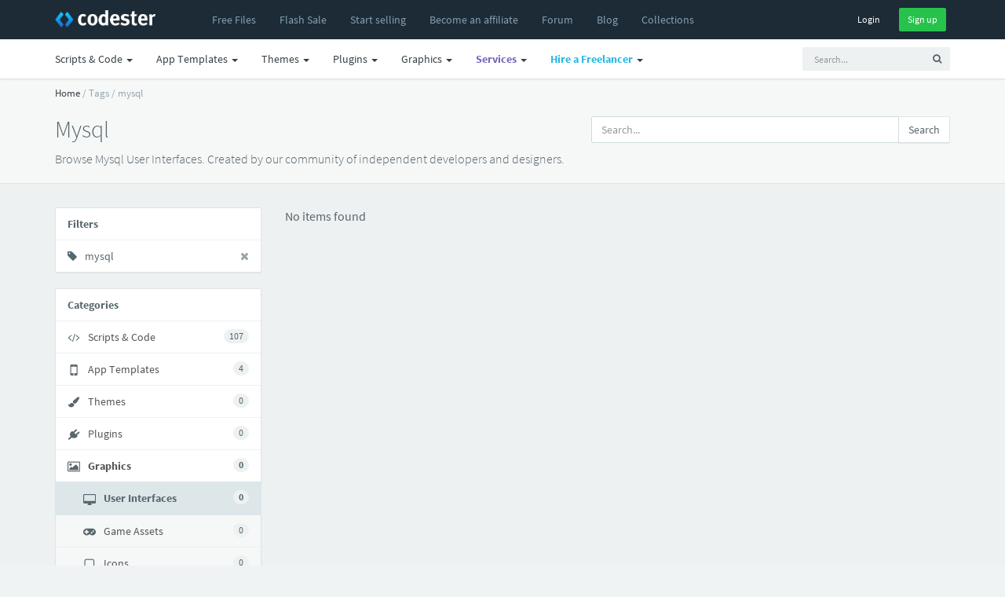

--- FILE ---
content_type: text/html; charset=UTF-8
request_url: https://www.codester.com/tags/mysql?category=58
body_size: 10163
content:
<!DOCTYPE html>
<html lang="en">
<head prefix="og: http://ogp.me/ns#">  
  <meta charset="utf-8" />
  <title>Mysql User Interfaces | Codester</title>
  <meta name="description" content="Get Mysql User Interfaces on Codester. Created by our community of independent developers and designers." />
  <meta name="keywords" content="php scripts, php, javascript, app templates, app source code, themes, templates, plugins, graphics, wordpress, prestashop, magento, logo templates, android app templates, iOS app templates, unity source code, woocommerce, marketplace, buy, sell" />
    <meta name="robots" content="noindex, follow" />
    <meta name="viewport" content="width=device-width, initial-scale=1, maximum-scale=1" /> 
  <meta property="og:title" content="Mysql User Interfaces" />
      <meta property="fb:app_id" content="603190889801449" />
  <meta property="og:description" content="Get Mysql User Interfaces on Codester. Created by our community of independent developers and designers." />        <meta property="og:image" content="https://www.codester.com/static/img/logo-banner.jpg" />

  <meta name="twitter:card" content="summary" />
  <meta name="twitter:site" content="@codesterhq" />
  <meta name="twitter:title" content="Mysql User Interfaces" />
  <meta name="twitter:description" content="Get Mysql User Interfaces on Codester. Created by our community of independent developers and designers." />
  <meta name="twitter:image" content="https://www.codester.com/static/img/logo-banner.jpg" />	
	
	
  <link rel="canonical" href="https://www.codester.com/tags/mysql" />  
    
    
  <link rel="Shortcut icon" href="https://www.codester.com/static/favicon.ico" />
  <link rel="apple-touch-icon" sizes="57x57" href="https://www.codester.com/static/img/favicons/apple-icon-57x57.png">
  <link rel="apple-touch-icon" sizes="60x60" href="https://www.codester.com/static/img/favicons/apple-icon-60x60.png">
  <link rel="apple-touch-icon" sizes="72x72" href="https://www.codester.com/static/img/favicons/apple-icon-72x72.png">
  <link rel="apple-touch-icon" sizes="76x76" href="https://www.codester.com/static/img/favicons/apple-icon-76x76.png">
  <link rel="apple-touch-icon" sizes="114x114" href="https://www.codester.com/static/img/favicons/apple-icon-114x114.png">
  <link rel="apple-touch-icon" sizes="120x120" href="https://www.codester.com/static/img/favicons/apple-icon-120x120.png">
  <link rel="apple-touch-icon" sizes="144x144" href="https://www.codester.com/static/img/favicons/apple-icon-144x144.png">
  <link rel="apple-touch-icon" sizes="152x152" href="https://www.codester.com/static/img/favicons/apple-icon-152x152.png">
  <link rel="apple-touch-icon" sizes="180x180" href="https://www.codester.com/static/img/favicons/apple-icon-180x180.png">
  <link rel="icon" type="image/png" sizes="192x192"  href="https://www.codester.com/static/img/favicons/android-icon-192x192.png">
  <link rel="stylesheet" href="https://www.codester.com/static/css/bootstrap.css" type="text/css" />
  <link rel="stylesheet" href="https://www.codester.com/static/css/animate.css" type="text/css" />
  <link rel="stylesheet" href="https://www.codester.com/static/css/font-awesome.min.css" type="text/css" />
  <link rel="stylesheet" href="https://www.codester.com/static/css/simple-line-icons.css" type="text/css" />
  <link rel="stylesheet" href="https://www.codester.com/static/css/font.css" type="text/css" />
  <link rel="stylesheet" href="https://www.codester.com/static/js/lightbox/themes/classic/jquery.lightbox.css"  type="text/css"/>
  <link rel="stylesheet" href="https://www.codester.com/static/js/redactor/redactor.css"  type="text/css" />
	    <link rel="stylesheet" href="https://www.codester.com/static/css/app.css" type="text/css" />
  <link rel="stylesheet" href="https://www.codester.com/static/css/style118.css" type="text/css" />
    
  
   
 
 <script id="Cookiebot" src="https://consent.cookiebot.com/uc.js" data-cbid="e06c0a26-913f-429f-b79b-6967f2501257" data-blockingmode="auto" type="97ef22f7c2a192790a1407c5-text/javascript"></script>
 


 
 
 <script type="application/ld+json">
	{
	  "@context": "http://schema.org",
	  "@type": "WebSite",
	  "name": "Codester",
	  "url": "https://www.codester.com"
	 }
 </script>
 
 
 
 
 
<script data-react-helmet="true" type="application/ld+json">{
        "@context": "http://schema.org",
        "@type": "BreadcrumbList",
        "itemListElement": [
          {
              "@type": "ListItem",
              "position": 1,
              "name": "Home",
              "item": "https://www.codester.com"            
          }
          
                      	
            	         	
	            	,{
		              "@type": "ListItem",
		              "position": 2,
		              "name": "Tags",
		              "item": "https://www.codester.com/tags/"
		            }
            	            	
                      	
            	         	
	            	,{
		              "@type": "ListItem",
		              "position": 3,
		              "name": "mysql",
		              "item": "https://www.codester.com/tags/mysql"
		            }
            	            	
                        
        ]
      }
</script> 
 
 
 
 
 
  



 


 
</head>
<body>
  <div id="wrap">	
  <!-- header -->
  <header id="header" class="navbar navbar-fixed-top box-shadow"  data-spy="affix" data-offset-top="1">

	  
	  <div class="bg-black ">
    <div class="container">
      <div class="navbar-header ">
        <button class="btn btn-link visible-xs pull-right m-r" type="button" data-toggle="collapse" data-target=".navbar-collapse">
          <i class="fa fa-bars"></i>
        </button>
        <a href="/" class="navbar-brand m-r-n m-l-n-md"><img  title="Codester" alt="Buy & Sell PHP Scripts, App Templates, Plugins, Themes, Templates and more" src="https://www.codester.com/static/img/logo-dark.png"></a>
      </div>
      <div class="collapse navbar-collapse">
	      
	      
	      
	      
      <ul class=" nav navbar-nav m-l-n visible-sm visible-md visible-lg visible-xl">
		      <li >
	            <a href="/free/"  >
	              <i class="fa fa-fw fa-plus visible-xs-inline-block"></i>
	              <span>Free Files</span>
	            </a>
	          </li>  
	    	     <li>
	          <a href="/sale/">
		                      <span class="">Flash Sale</span>
		                </a>
	          </li>  
			  <li >
	            <a href="/info/seller"  >
	              <i class="fa fa-fw fa-plus visible-xs-inline-block"></i>
	              <span>Start selling</span>
	            </a>
	          </li>
		      <li class="visible-md visible-lg visible-xl">
	            <a href="/info/affiliate"  >
	              <i class="fa fa-fw fa-plus visible-xs-inline-block"></i>
	              <span>Become an affiliate</span>
	            </a>
	          </li>     
		      <li >
	            <a href="/forum/"  >
	              <i class="fa fa-fw fa-plus visible-xs-inline-block"></i>
	              <span>Forum</span>
	            </a>
	          </li>           
		      <li >
	            <a href="/blog/"  >
	              <i class="fa fa-fw fa-plus visible-xs-inline-block"></i>
	              <span>Blog</span>
	            </a>
	          </li>   
		      <li class="visible-lg visible-xl">
	            <a href="/collections/"  >
	              <i class="fa fa-fw fa-plus visible-xs-inline-block"></i>
	              <span>Collections</span>
	            </a>
	          </li> 
 
	          
	          
        </ul>
        
          
        <ul class="nav navbar-nav m-l-n visible-xs">		    
						        
	          <li class="dropdown">
	            <a href="/categories/43/scripts-code" data-toggle="dropdown" class="dropdown-toggle">
	              
	              <span>Scripts & Code</span> <span class="caret"></span>
	            </a>
	            <ul class="dropdown-menu" role="menu">
		        		              		            	<li >
		                <a href="/categories/43/scripts-code">
		                
		                  <span class="font-bold">Browse All</span>
		                </a>
		              </li>    
		            
		            
		            		              <li class="b-b">
		                <a href="/popular/43/scripts-code">
		                
		                  <span class="font-bold">Most Popular</span>
		                </a>
		              </li>

		            
		            
		            		              <li>
		                <a href="/categories/413/angularjs-projects-with-source-code">
			                		                 
		                  <span>AngularJS</span>
		                </a>
		              </li>
	             	 		              <li>
		                <a href="/categories/6/c-c-source-code-snippets">
			                		                 
		                  <span>C & C++</span>
		                </a>
		              </li>
	             	 		              <li>
		                <a href="/categories/35/c-source-code-snippets">
			                		                 
		                  <span>C#</span>
		                </a>
		              </li>
	             	 		              <li>
		                <a href="/categories/226/css-templates-and-code">
			                		                 
		                  <span>CSS</span>
		                </a>
		              </li>
	             	 		              <li>
		                <a href="/categories/411/django-projects-with-source-code">
			                		                 
		                  <span>Django</span>
		                </a>
		              </li>
	             	 		              <li>
		                <a href="/categories/415/golang-projects-with-source-code">
			                		                 
		                  <span>Golang</span>
		                </a>
		              </li>
	             	 		              <li>
		                <a href="/categories/50/java-source-code">
			                		                 
		                  <span>Java</span>
		                </a>
		              </li>
	             	 		              <li>
		                <a href="/categories/7/javascript-jquery-plugins">
			                		                 
		                  <span>JavaScript</span>
		                </a>
		              </li>
	             	 		              <li>
		                <a href="/categories/412/nodejs-projects-with-source-code">
			                		                 
		                  <span>NodeJS</span>
		                </a>
		              </li>
	             	 		              <li>
		                <a href="/categories/10/php-scripts-php-code">
			                		                 
		                  <span>PHP Scripts</span>
		                </a>
		              </li>
	             	 		              <li>
		                <a href="/categories/5/python-scripts-code">
			                		                 
		                  <span>Python</span>
		                </a>
		              </li>
	             	 		              <li>
		                <a href="/categories/410/reactjs-code-templates">
			                		                 
		                  <span>ReactJS</span>
		                </a>
		              </li>
	             	 		              <li>
		                <a href="/categories/4/ruby">
			                		                 
		                  <span>Ruby</span>
		                </a>
		              </li>
	             	 		              <li>
		                <a href="/categories/37/vb-net-source-code-snippets">
			                		                 
		                  <span>VB.NET</span>
		                </a>
		              </li>
	             	 	            </ul>
	          </li>
				        
	          <li class="dropdown">
	            <a href="/categories/44/app-templates-source-codes" data-toggle="dropdown" class="dropdown-toggle">
	              
	              <span>App Templates</span> <span class="caret"></span>
	            </a>
	            <ul class="dropdown-menu" role="menu">
		        		              		            	<li >
		                <a href="/categories/44/app-templates-source-codes">
		                
		                  <span class="font-bold">Browse All</span>
		                </a>
		              </li>    
		            
		            
		            		              <li class="b-b">
		                <a href="/popular/44/app-templates-source-codes">
		                
		                  <span class="font-bold">Most Popular</span>
		                </a>
		              </li>

		            
		            
		            		              <li>
		                <a href="/categories/29/android-app-templates-source-codes">
			                		                 
		                  <span>Android</span>
		                </a>
		              </li>
	             	 		              <li>
		                <a href="/categories/211/buildbox-games-templates">
			                		                 
		                  <span>Buildbox</span>
		                </a>
		              </li>
	             	 		              <li>
		                <a href="/categories/213/construct-3-games-templates">
			                		                 
		                  <span>Construct 3</span>
		                </a>
		              </li>
	             	 		              <li>
		                <a href="/categories/215/cordova-app-templates-source-codes">
			                		                 
		                  <span>Cordova</span>
		                </a>
		              </li>
	             	 		              <li>
		                <a href="/categories/54/corona-app-templates-source-code">
			                		                 
		                  <span>Corona</span>
		                </a>
		              </li>
	             	 		              <li>
		                <a href="/categories/317/flutter-templates">
			                		                 
		                  <span>Flutter</span>
		                </a>
		              </li>
	             	 		              <li>
		                <a href="/categories/212/ionic-templates">
			                		                 
		                  <span>Ionic</span>
		                </a>
		              </li>
	             	 		              <li>
		                <a href="/categories/28/ios-app-templates-source-codes">
			                		                 
		                  <span>iOS</span>
		                </a>
		              </li>
	             	 		              <li>
		                <a href="/categories/310/react-templates">
			                		                 
		                  <span>React</span>
		                </a>
		              </li>
	             	 		              <li>
		                <a href="/categories/49/titanium-app-templates-source-codes">
			                		                 
		                  <span>Titanium</span>
		                </a>
		              </li>
	             	 		              <li>
		                <a href="/categories/51/unity-assets-templates">
			                		                 
		                  <span>Unity</span>
		                </a>
		              </li>
	             	 		              <li>
		                <a href="/categories/228/xamarin-app-templates-source-codes">
			                		                 
		                  <span>Xamarin</span>
		                </a>
		              </li>
	             	 	            </ul>
	          </li>
				        
	          <li class="dropdown">
	            <a href="/categories/46/website-templates-themes" data-toggle="dropdown" class="dropdown-toggle">
	              
	              <span>Themes</span> <span class="caret"></span>
	            </a>
	            <ul class="dropdown-menu" role="menu">
		        		              		            	<li >
		                <a href="/categories/46/website-templates-themes">
		                
		                  <span class="font-bold">Browse All</span>
		                </a>
		              </li>    
		            
		            
		            		              <li class="b-b">
		                <a href="/popular/46/website-templates-themes">
		                
		                  <span class="font-bold">Most Popular</span>
		                </a>
		              </li>

		            
		            
		            		              <li>
		                <a href="/categories/56/drupal-themes">
			                		                 
		                  <span>Drupal</span>
		                </a>
		              </li>
	             	 		              <li>
		                <a href="/categories/53/ghost-themes">
			                		                 
		                  <span>Ghost</span>
		                </a>
		              </li>
	             	 		              <li>
		                <a href="/categories/8/html-website-templates">
			                		                 
		                  <span>HTML</span>
		                </a>
		              </li>
	             	 		              <li>
		                <a href="/categories/55/joomla-templates">
			                		                 
		                  <span>Joomla</span>
		                </a>
		              </li>
	             	 		              <li>
		                <a href="/categories/39/magento-themes">
			                		                 
		                  <span>Magento</span>
		                </a>
		              </li>
	             	 		              <li>
		                <a href="/categories/227/mybb-themes">
			                		                 
		                  <span>MyBB</span>
		                </a>
		              </li>
	             	 		              <li>
		                <a href="/categories/64/nopcommerce-themes">
			                		                 
		                  <span>nopCommerce</span>
		                </a>
		              </li>
	             	 		              <li>
		                <a href="/categories/52/opencart-themes">
			                		                 
		                  <span>OpenCart</span>
		                </a>
		              </li>
	             	 		              <li>
		                <a href="/categories/316/osclass-themes">
			                		                 
		                  <span>Osclass</span>
		                </a>
		              </li>
	             	 		              <li>
		                <a href="/categories/63/prestashop-themes">
			                		                 
		                  <span>PrestaShop</span>
		                </a>
		              </li>
	             	 		              <li>
		                <a href="/categories/66/shopify-themes">
			                		                 
		                  <span>Shopify</span>
		                </a>
		              </li>
	             	 		              <li>
		                <a href="/categories/48/tumblr-themes">
			                		                 
		                  <span>Tumblr</span>
		                </a>
		              </li>
	             	 		              <li>
		                <a href="/categories/67/woocommerce-themes">
			                		                 
		                  <span>WooCommerce</span>
		                </a>
		              </li>
	             	 		              <li>
		                <a href="/categories/33/wordpress-themes">
			                		                 
		                  <span>WordPress</span>
		                </a>
		              </li>
	             	 		              <li>
		                <a href="/categories/320/miscellaneous-website-templates-themes">
			                		                 
		                  <span>Miscellaneous</span>
		                </a>
		              </li>
	             	 	            </ul>
	          </li>
				        
	          <li class="dropdown">
	            <a href="/categories/45/plugins-extensions" data-toggle="dropdown" class="dropdown-toggle">
	              
	              <span>Plugins</span> <span class="caret"></span>
	            </a>
	            <ul class="dropdown-menu" role="menu">
		        		              		            	<li >
		                <a href="/categories/45/plugins-extensions">
		                
		                  <span class="font-bold">Browse All</span>
		                </a>
		              </li>    
		            
		            
		            		              <li class="b-b">
		                <a href="/popular/45/plugins-extensions">
		                
		                  <span class="font-bold">Most Popular</span>
		                </a>
		              </li>

		            
		            
		            		              <li>
		                <a href="/categories/314/cs-cart-add-ons">
			                		                 
		                  <span>CS-Cart</span>
		                </a>
		              </li>
	             	 		              <li>
		                <a href="/categories/31/drupal-modules">
			                		                 
		                  <span>Drupal</span>
		                </a>
		              </li>
	             	 		              <li>
		                <a href="/categories/19/joomla-extensions">
			                		                 
		                  <span>Joomla</span>
		                </a>
		              </li>
	             	 		              <li>
		                <a href="/categories/40/magento-extensions">
			                		                 
		                  <span>Magento</span>
		                </a>
		              </li>
	             	 		              <li>
		                <a href="/categories/65/nopcommerce-plugins">
			                		                 
		                  <span>nopCommerce</span>
		                </a>
		              </li>
	             	 		              <li>
		                <a href="/categories/41/opencart-extensions">
			                		                 
		                  <span>Opencart</span>
		                </a>
		              </li>
	             	 		              <li>
		                <a href="/categories/30/oscommerce-modules">
			                		                 
		                  <span>osCommerce</span>
		                </a>
		              </li>
	             	 		              <li>
		                <a href="/categories/315/osclass-plugins">
			                		                 
		                  <span>Osclass</span>
		                </a>
		              </li>
	             	 		              <li>
		                <a href="/categories/27/prestashop-modules">
			                		                 
		                  <span>Prestashop</span>
		                </a>
		              </li>
	             	 		              <li>
		                <a href="/categories/68/woocommerce-plugins">
			                		                 
		                  <span>WooCommerce</span>
		                </a>
		              </li>
	             	 		              <li>
		                <a href="/categories/32/wordpress-plugins">
			                		                 
		                  <span>WordPress</span>
		                </a>
		              </li>
	             	 		              <li>
		                <a href="/categories/24/x-cart-modules">
			                		                 
		                  <span>X-Cart</span>
		                </a>
		              </li>
	             	 		              <li>
		                <a href="/categories/321/miscellaneous-plugins-addons">
			                		                 
		                  <span>Miscellaneous</span>
		                </a>
		              </li>
	             	 	            </ul>
	          </li>
				        
	          <li class="dropdown">
	            <a href="/categories/57/graphics" data-toggle="dropdown" class="dropdown-toggle">
	              
	              <span>Graphics</span> <span class="caret"></span>
	            </a>
	            <ul class="dropdown-menu" role="menu">
		        		              		            	<li >
		                <a href="/categories/57/graphics">
		                
		                  <span class="font-bold">Browse All</span>
		                </a>
		              </li>    
		            
		            
		            		              <li class="b-b">
		                <a href="/popular/57/graphics">
		                
		                  <span class="font-bold">Most Popular</span>
		                </a>
		              </li>

		            
		            
		            		              <li>
		                <a href="/categories/58/user-interfaces">
			                		                 
		                  <span>User Interfaces</span>
		                </a>
		              </li>
	             	 		              <li>
		                <a href="/categories/59/game-graphic-assets">
			                		                 
		                  <span>Game Assets</span>
		                </a>
		              </li>
	             	 		              <li>
		                <a href="/categories/60/icons">
			                		                 
		                  <span>Icons</span>
		                </a>
		              </li>
	             	 		              <li>
		                <a href="/categories/61/logo-templates">
			                		                 
		                  <span>Logos</span>
		                </a>
		              </li>
	             	 		              <li>
		                <a href="/categories/62/product-mockups">
			                		                 
		                  <span>Product Mockups</span>
		                </a>
		              </li>
	             	 		              <li>
		                <a href="/categories/69/print">
			                		                 
		                  <span>Print</span>
		                </a>
		              </li>
	             	 		              <li>
		                <a href="/categories/311/textures-patterns">
			                		                 
		                  <span>Textures</span>
		                </a>
		              </li>
	             	 	            </ul>
	          </li>
				                  
        </ul> 
          
          
          
        
        <ul class="nav navbar-nav navbar-right m-r-xs">
			
	        
	        
          <li>
            <div class="m-t-sm">
              <a  href="/sign_in/" class="btn btn-black btn-sm ">Login</a>
              <a  href="/sign_up/" class="btn btn-sm btn-success m-l-sm">Sign up</a>
            </div>
            
            
            
          </li>
                    
          
                   
        </ul>  
        
     
        
        
           
      </div>
    </div>
    </div>
    <div class="navbar bg-white-only visible-sm visible-md visible-lg">
	    <div class="container">
						
		        <ul class="nav navbar-nav navbar-right">
	         <li>    
		<!-- search form -->
        <form id="search" action="/search/" method="GET" class="navbar-form navbar-form-sm visible-xs visible-md visible-lg" ui-shift="prependTo" data-target=".navbar-collapse" role="search" ng-controller="TypeaheadDemoCtrl">
          <div class="form-group">
            <div class="input-group">
              <input type="text" name="term" ng-model="selected"  class="form-control input-sm bg-light no-border  padder" placeholder="Search...">
              <span class="input-group-btn">
                <button type="submit" class="btn btn-sm bg-light "><i class="fa fa-search"></i></button>
              </span>
            </div>
          </div>
        </form>
        <!-- / search form -->
        
        </li>
        </ul>
		    		    <ul class=" nav navbar-nav m-l-n">

			    
						        
	          <li class="dropdown">
	            <a href="/categories/43/scripts-code" data-toggle="dropdown" class="dropdown-toggle">
	              <i class="fa fa-fw fa-plus visible-xs-inline-block"></i>
	              <span>Scripts & Code</span> <span class="caret"></span>
	            </a>
	            <ul class="dropdown-menu" role="menu">

		              <li>
		                <a href="/popular/43/scripts-code">
		                 <img width="16" height="16" class="m-r-sm" alt="Popular" src="https://www.codester.com/static/img/popular-icon-alt.png" >
		                  <span>Most Popular</span>
		                </a>
		              </li>
		              		            	<li >
		                <a href="/categories/43/scripts-code">
		                 <img width="16" height="16" class="m-r-sm" alt="New Releases" src="https://www.codester.com/static/img/default-category-icon-small.png" >
		                  <span>Browse All</span>
		                </a>
		              </li>
		              
		              
					  <li class="divider"></li>
		            		              <li>
		                <a href="/categories/413/angularjs-projects-with-source-code">
			                
			                <picture>
  <source media="(min-width:650px)" srcset="https://www.codester.com/static/uploads/categories/413/icon.png"  >
   <img width="16" height="16" class="m-r-sm" alt="AngularJS Projects With Source Code" src="https://www.codester.com/static/img/default-category-icon.png">
</picture>
		                 
		                  <span>AngularJS</span>
		                </a>
		              </li>
	             	 		              <li>
		                <a href="/categories/6/c-c-source-code-snippets">
			                
			                <picture>
  <source media="(min-width:650px)" srcset="https://www.codester.com/static/uploads/categories/6/icon.png"  >
   <img width="16" height="16" class="m-r-sm" alt="C & C++ Source Code Snippets" src="https://www.codester.com/static/img/default-category-icon.png">
</picture>
		                 
		                  <span>C & C++</span>
		                </a>
		              </li>
	             	 		              <li>
		                <a href="/categories/35/c-source-code-snippets">
			                
			                <picture>
  <source media="(min-width:650px)" srcset="https://www.codester.com/static/uploads/categories/35/icon.png"  >
   <img width="16" height="16" class="m-r-sm" alt="C# Source Code Snippets" src="https://www.codester.com/static/img/default-category-icon.png">
</picture>
		                 
		                  <span>C#</span>
		                </a>
		              </li>
	             	 		              <li>
		                <a href="/categories/226/css-templates-and-code">
			                
			                <picture>
  <source media="(min-width:650px)" srcset="https://www.codester.com/static/uploads/categories/226/icon.png"  >
   <img width="16" height="16" class="m-r-sm" alt="CSS Templates And Code" src="https://www.codester.com/static/img/default-category-icon.png">
</picture>
		                 
		                  <span>CSS</span>
		                </a>
		              </li>
	             	 		              <li>
		                <a href="/categories/411/django-projects-with-source-code">
			                
			                <picture>
  <source media="(min-width:650px)" srcset="https://www.codester.com/static/uploads/categories/411/icon.png"  >
   <img width="16" height="16" class="m-r-sm" alt="Django Projects With Source Code" src="https://www.codester.com/static/img/default-category-icon.png">
</picture>
		                 
		                  <span>Django</span>
		                </a>
		              </li>
	             	 		              <li>
		                <a href="/categories/415/golang-projects-with-source-code">
			                
			                <picture>
  <source media="(min-width:650px)" srcset="https://www.codester.com/static/uploads/categories/415/icon.png"  >
   <img width="16" height="16" class="m-r-sm" alt="Golang Projects With Source Code " src="https://www.codester.com/static/img/default-category-icon.png">
</picture>
		                 
		                  <span>Golang</span>
		                </a>
		              </li>
	             	 		              <li>
		                <a href="/categories/50/java-source-code">
			                
			                <picture>
  <source media="(min-width:650px)" srcset="https://www.codester.com/static/uploads/categories/50/icon.png"  >
   <img width="16" height="16" class="m-r-sm" alt="Java Source Code" src="https://www.codester.com/static/img/default-category-icon.png">
</picture>
		                 
		                  <span>Java</span>
		                </a>
		              </li>
	             	 		              <li>
		                <a href="/categories/7/javascript-jquery-plugins">
			                
			                <picture>
  <source media="(min-width:650px)" srcset="https://www.codester.com/static/uploads/categories/7/icon.png"  >
   <img width="16" height="16" class="m-r-sm" alt="JavaScript & jQuery Plugins" src="https://www.codester.com/static/img/default-category-icon.png">
</picture>
		                 
		                  <span>JavaScript</span>
		                </a>
		              </li>
	             	 		              <li>
		                <a href="/categories/412/nodejs-projects-with-source-code">
			                
			                <picture>
  <source media="(min-width:650px)" srcset="https://www.codester.com/static/uploads/categories/412/icon.png"  >
   <img width="16" height="16" class="m-r-sm" alt="NodeJS Projects With Source Code" src="https://www.codester.com/static/img/default-category-icon.png">
</picture>
		                 
		                  <span>NodeJS</span>
		                </a>
		              </li>
	             	 		              <li>
		                <a href="/categories/10/php-scripts-php-code">
			                
			                <picture>
  <source media="(min-width:650px)" srcset="https://www.codester.com/static/uploads/categories/10/icon.png"  >
   <img width="16" height="16" class="m-r-sm" alt="PHP Scripts & PHP Code" src="https://www.codester.com/static/img/default-category-icon.png">
</picture>
		                 
		                  <span>PHP Scripts</span>
		                </a>
		              </li>
	             	 		              <li>
		                <a href="/categories/5/python-scripts-code">
			                
			                <picture>
  <source media="(min-width:650px)" srcset="https://www.codester.com/static/uploads/categories/5/icon.png"  >
   <img width="16" height="16" class="m-r-sm" alt="Python Scripts & Code" src="https://www.codester.com/static/img/default-category-icon.png">
</picture>
		                 
		                  <span>Python</span>
		                </a>
		              </li>
	             	 		              <li>
		                <a href="/categories/410/reactjs-code-templates">
			                
			                <picture>
  <source media="(min-width:650px)" srcset="https://www.codester.com/static/uploads/categories/410/icon.png"  >
   <img width="16" height="16" class="m-r-sm" alt="ReactJS Code & Templates" src="https://www.codester.com/static/img/default-category-icon.png">
</picture>
		                 
		                  <span>ReactJS</span>
		                </a>
		              </li>
	             	 		              <li>
		                <a href="/categories/4/ruby">
			                
			                <picture>
  <source media="(min-width:650px)" srcset="https://www.codester.com/static/uploads/categories/4/icon.png"  >
   <img width="16" height="16" class="m-r-sm" alt="Ruby" src="https://www.codester.com/static/img/default-category-icon.png">
</picture>
		                 
		                  <span>Ruby</span>
		                </a>
		              </li>
	             	 		              <li>
		                <a href="/categories/37/vb-net-source-code-snippets">
			                
			                <picture>
  <source media="(min-width:650px)" srcset="https://www.codester.com/static/uploads/categories/37/icon.png"  >
   <img width="16" height="16" class="m-r-sm" alt="VB.Net Source Code Snippets" src="https://www.codester.com/static/img/default-category-icon.png">
</picture>
		                 
		                  <span>VB.NET</span>
		                </a>
		              </li>
	             	 	            </ul>
	          </li>

				        
	          <li class="dropdown">
	            <a href="/categories/44/app-templates-source-codes" data-toggle="dropdown" class="dropdown-toggle">
	              <i class="fa fa-fw fa-plus visible-xs-inline-block"></i>
	              <span>App Templates</span> <span class="caret"></span>
	            </a>
	            <ul class="dropdown-menu" role="menu">

		              <li>
		                <a href="/popular/44/app-templates-source-codes">
		                 <img width="16" height="16" class="m-r-sm" alt="Popular" src="https://www.codester.com/static/img/popular-icon-alt.png" >
		                  <span>Most Popular</span>
		                </a>
		              </li>
		              		            	<li >
		                <a href="/categories/44/app-templates-source-codes">
		                 <img width="16" height="16" class="m-r-sm" alt="New Releases" src="https://www.codester.com/static/img/default-category-icon-small.png" >
		                  <span>Browse All</span>
		                </a>
		              </li>
		              
		              
					  <li class="divider"></li>
		            		              <li>
		                <a href="/categories/29/android-app-templates-source-codes">
			                
			                <picture>
  <source media="(min-width:650px)" srcset="https://www.codester.com/static/uploads/categories/29/icon.png"  >
   <img width="16" height="16" class="m-r-sm" alt="Android App Templates & Source Codes" src="https://www.codester.com/static/img/default-category-icon.png">
</picture>
		                 
		                  <span>Android</span>
		                </a>
		              </li>
	             	 		              <li>
		                <a href="/categories/211/buildbox-games-templates">
			                
			                <picture>
  <source media="(min-width:650px)" srcset="https://www.codester.com/static/uploads/categories/211/icon.png"  >
   <img width="16" height="16" class="m-r-sm" alt="Buildbox Games & Templates " src="https://www.codester.com/static/img/default-category-icon.png">
</picture>
		                 
		                  <span>Buildbox</span>
		                </a>
		              </li>
	             	 		              <li>
		                <a href="/categories/213/construct-3-games-templates">
			                
			                <picture>
  <source media="(min-width:650px)" srcset="https://www.codester.com/static/uploads/categories/213/icon.png"  >
   <img width="16" height="16" class="m-r-sm" alt="Construct 3 Games & Templates" src="https://www.codester.com/static/img/default-category-icon.png">
</picture>
		                 
		                  <span>Construct 3</span>
		                </a>
		              </li>
	             	 		              <li>
		                <a href="/categories/215/cordova-app-templates-source-codes">
			                
			                <picture>
  <source media="(min-width:650px)" srcset="https://www.codester.com/static/uploads/categories/215/icon.png"  >
   <img width="16" height="16" class="m-r-sm" alt="Cordova App Templates & Source Codes" src="https://www.codester.com/static/img/default-category-icon.png">
</picture>
		                 
		                  <span>Cordova</span>
		                </a>
		              </li>
	             	 		              <li>
		                <a href="/categories/54/corona-app-templates-source-code">
			                
			                <picture>
  <source media="(min-width:650px)" srcset="https://www.codester.com/static/uploads/categories/54/icon.png"  >
   <img width="16" height="16" class="m-r-sm" alt="Corona App Templates & Source Code" src="https://www.codester.com/static/img/default-category-icon.png">
</picture>
		                 
		                  <span>Corona</span>
		                </a>
		              </li>
	             	 		              <li>
		                <a href="/categories/317/flutter-templates">
			                
			                <picture>
  <source media="(min-width:650px)" srcset="https://www.codester.com/static/uploads/categories/317/icon.png"  >
   <img width="16" height="16" class="m-r-sm" alt="Flutter Templates" src="https://www.codester.com/static/img/default-category-icon.png">
</picture>
		                 
		                  <span>Flutter</span>
		                </a>
		              </li>
	             	 		              <li>
		                <a href="/categories/212/ionic-templates">
			                
			                <picture>
  <source media="(min-width:650px)" srcset="https://www.codester.com/static/uploads/categories/212/icon.png"  >
   <img width="16" height="16" class="m-r-sm" alt="Ionic Templates" src="https://www.codester.com/static/img/default-category-icon.png">
</picture>
		                 
		                  <span>Ionic</span>
		                </a>
		              </li>
	             	 		              <li>
		                <a href="/categories/28/ios-app-templates-source-codes">
			                
			                <picture>
  <source media="(min-width:650px)" srcset="https://www.codester.com/static/uploads/categories/28/icon.png"  >
   <img width="16" height="16" class="m-r-sm" alt="iOS App Templates & Source Codes" src="https://www.codester.com/static/img/default-category-icon.png">
</picture>
		                 
		                  <span>iOS</span>
		                </a>
		              </li>
	             	 		              <li>
		                <a href="/categories/310/react-templates">
			                
			                <picture>
  <source media="(min-width:650px)" srcset="https://www.codester.com/static/uploads/categories/310/icon.png"  >
   <img width="16" height="16" class="m-r-sm" alt="React Templates" src="https://www.codester.com/static/img/default-category-icon.png">
</picture>
		                 
		                  <span>React</span>
		                </a>
		              </li>
	             	 		              <li>
		                <a href="/categories/49/titanium-app-templates-source-codes">
			                
			                <picture>
  <source media="(min-width:650px)" srcset="https://www.codester.com/static/uploads/categories/49/icon.png"  >
   <img width="16" height="16" class="m-r-sm" alt="Titanium App Templates & Source Codes" src="https://www.codester.com/static/img/default-category-icon.png">
</picture>
		                 
		                  <span>Titanium</span>
		                </a>
		              </li>
	             	 		              <li>
		                <a href="/categories/51/unity-assets-templates">
			                
			                <picture>
  <source media="(min-width:650px)" srcset="https://www.codester.com/static/uploads/categories/51/icon.png"  >
   <img width="16" height="16" class="m-r-sm" alt="Unity Assets & Templates" src="https://www.codester.com/static/img/default-category-icon.png">
</picture>
		                 
		                  <span>Unity</span>
		                </a>
		              </li>
	             	 		              <li>
		                <a href="/categories/228/xamarin-app-templates-source-codes">
			                
			                <picture>
  <source media="(min-width:650px)" srcset="https://www.codester.com/static/uploads/categories/228/icon.png"  >
   <img width="16" height="16" class="m-r-sm" alt="Xamarin App Templates & Source Codes" src="https://www.codester.com/static/img/default-category-icon.png">
</picture>
		                 
		                  <span>Xamarin</span>
		                </a>
		              </li>
	             	 	            </ul>
	          </li>

				        
	          <li class="dropdown">
	            <a href="/categories/46/website-templates-themes" data-toggle="dropdown" class="dropdown-toggle">
	              <i class="fa fa-fw fa-plus visible-xs-inline-block"></i>
	              <span>Themes</span> <span class="caret"></span>
	            </a>
	            <ul class="dropdown-menu" role="menu">

		              <li>
		                <a href="/popular/46/website-templates-themes">
		                 <img width="16" height="16" class="m-r-sm" alt="Popular" src="https://www.codester.com/static/img/popular-icon-alt.png" >
		                  <span>Most Popular</span>
		                </a>
		              </li>
		              		            	<li >
		                <a href="/categories/46/website-templates-themes">
		                 <img width="16" height="16" class="m-r-sm" alt="New Releases" src="https://www.codester.com/static/img/default-category-icon-small.png" >
		                  <span>Browse All</span>
		                </a>
		              </li>
		              
		              
					  <li class="divider"></li>
		            		              <li>
		                <a href="/categories/56/drupal-themes">
			                
			                <picture>
  <source media="(min-width:650px)" srcset="https://www.codester.com/static/uploads/categories/56/icon.png"  >
   <img width="16" height="16" class="m-r-sm" alt="Drupal Themes" src="https://www.codester.com/static/img/default-category-icon.png">
</picture>
		                 
		                  <span>Drupal</span>
		                </a>
		              </li>
	             	 		              <li>
		                <a href="/categories/53/ghost-themes">
			                
			                <picture>
  <source media="(min-width:650px)" srcset="https://www.codester.com/static/uploads/categories/53/icon.png"  >
   <img width="16" height="16" class="m-r-sm" alt="Ghost Themes" src="https://www.codester.com/static/img/default-category-icon.png">
</picture>
		                 
		                  <span>Ghost</span>
		                </a>
		              </li>
	             	 		              <li>
		                <a href="/categories/8/html-website-templates">
			                
			                <picture>
  <source media="(min-width:650px)" srcset="https://www.codester.com/static/uploads/categories/8/icon.png"  >
   <img width="16" height="16" class="m-r-sm" alt="HTML Website Templates" src="https://www.codester.com/static/img/default-category-icon.png">
</picture>
		                 
		                  <span>HTML</span>
		                </a>
		              </li>
	             	 		              <li>
		                <a href="/categories/55/joomla-templates">
			                
			                <picture>
  <source media="(min-width:650px)" srcset="https://www.codester.com/static/uploads/categories/55/icon.png"  >
   <img width="16" height="16" class="m-r-sm" alt="Joomla Templates" src="https://www.codester.com/static/img/default-category-icon.png">
</picture>
		                 
		                  <span>Joomla</span>
		                </a>
		              </li>
	             	 		              <li>
		                <a href="/categories/39/magento-themes">
			                
			                <picture>
  <source media="(min-width:650px)" srcset="https://www.codester.com/static/uploads/categories/39/icon.png"  >
   <img width="16" height="16" class="m-r-sm" alt="Magento Themes" src="https://www.codester.com/static/img/default-category-icon.png">
</picture>
		                 
		                  <span>Magento</span>
		                </a>
		              </li>
	             	 		              <li>
		                <a href="/categories/227/mybb-themes">
			                
			                <picture>
  <source media="(min-width:650px)" srcset="https://www.codester.com/static/uploads/categories/227/icon.png"  >
   <img width="16" height="16" class="m-r-sm" alt="MyBB Themes" src="https://www.codester.com/static/img/default-category-icon.png">
</picture>
		                 
		                  <span>MyBB</span>
		                </a>
		              </li>
	             	 		              <li>
		                <a href="/categories/64/nopcommerce-themes">
			                
			                <picture>
  <source media="(min-width:650px)" srcset="https://www.codester.com/static/uploads/categories/64/icon.png"  >
   <img width="16" height="16" class="m-r-sm" alt="nopCommerce Themes" src="https://www.codester.com/static/img/default-category-icon.png">
</picture>
		                 
		                  <span>nopCommerce</span>
		                </a>
		              </li>
	             	 		              <li>
		                <a href="/categories/52/opencart-themes">
			                
			                <picture>
  <source media="(min-width:650px)" srcset="https://www.codester.com/static/uploads/categories/52/icon.png"  >
   <img width="16" height="16" class="m-r-sm" alt="OpenCart Themes" src="https://www.codester.com/static/img/default-category-icon.png">
</picture>
		                 
		                  <span>OpenCart</span>
		                </a>
		              </li>
	             	 		              <li>
		                <a href="/categories/316/osclass-themes">
			                
			                <picture>
  <source media="(min-width:650px)" srcset="https://www.codester.com/static/uploads/categories/316/icon.png"  >
   <img width="16" height="16" class="m-r-sm" alt="Osclass Themes" src="https://www.codester.com/static/img/default-category-icon.png">
</picture>
		                 
		                  <span>Osclass</span>
		                </a>
		              </li>
	             	 		              <li>
		                <a href="/categories/63/prestashop-themes">
			                
			                <picture>
  <source media="(min-width:650px)" srcset="https://www.codester.com/static/uploads/categories/63/icon.png"  >
   <img width="16" height="16" class="m-r-sm" alt="PrestaShop Themes" src="https://www.codester.com/static/img/default-category-icon.png">
</picture>
		                 
		                  <span>PrestaShop</span>
		                </a>
		              </li>
	             	 		              <li>
		                <a href="/categories/66/shopify-themes">
			                
			                <picture>
  <source media="(min-width:650px)" srcset="https://www.codester.com/static/uploads/categories/66/icon.png"  >
   <img width="16" height="16" class="m-r-sm" alt="Shopify Themes" src="https://www.codester.com/static/img/default-category-icon.png">
</picture>
		                 
		                  <span>Shopify</span>
		                </a>
		              </li>
	             	 		              <li>
		                <a href="/categories/48/tumblr-themes">
			                
			                <picture>
  <source media="(min-width:650px)" srcset="https://www.codester.com/static/uploads/categories/48/icon.png"  >
   <img width="16" height="16" class="m-r-sm" alt="Tumblr Themes" src="https://www.codester.com/static/img/default-category-icon.png">
</picture>
		                 
		                  <span>Tumblr</span>
		                </a>
		              </li>
	             	 		              <li>
		                <a href="/categories/67/woocommerce-themes">
			                
			                <picture>
  <source media="(min-width:650px)" srcset="https://www.codester.com/static/uploads/categories/67/icon.png"  >
   <img width="16" height="16" class="m-r-sm" alt="WooCommerce Themes" src="https://www.codester.com/static/img/default-category-icon.png">
</picture>
		                 
		                  <span>WooCommerce</span>
		                </a>
		              </li>
	             	 		              <li>
		                <a href="/categories/33/wordpress-themes">
			                
			                <picture>
  <source media="(min-width:650px)" srcset="https://www.codester.com/static/uploads/categories/33/icon.png"  >
   <img width="16" height="16" class="m-r-sm" alt="WordPress Themes" src="https://www.codester.com/static/img/default-category-icon.png">
</picture>
		                 
		                  <span>WordPress</span>
		                </a>
		              </li>
	             	 		              <li>
		                <a href="/categories/320/miscellaneous-website-templates-themes">
			                
			                <picture>
  <source media="(min-width:650px)" srcset="https://www.codester.com/static/uploads/categories/320/icon.png"  >
   <img width="16" height="16" class="m-r-sm" alt="Miscellaneous Website Templates & Themes" src="https://www.codester.com/static/img/default-category-icon.png">
</picture>
		                 
		                  <span>Miscellaneous</span>
		                </a>
		              </li>
	             	 	            </ul>
	          </li>

				        
	          <li class="dropdown">
	            <a href="/categories/45/plugins-extensions" data-toggle="dropdown" class="dropdown-toggle">
	              <i class="fa fa-fw fa-plus visible-xs-inline-block"></i>
	              <span>Plugins</span> <span class="caret"></span>
	            </a>
	            <ul class="dropdown-menu" role="menu">

		              <li>
		                <a href="/popular/45/plugins-extensions">
		                 <img width="16" height="16" class="m-r-sm" alt="Popular" src="https://www.codester.com/static/img/popular-icon-alt.png" >
		                  <span>Most Popular</span>
		                </a>
		              </li>
		              		            	<li >
		                <a href="/categories/45/plugins-extensions">
		                 <img width="16" height="16" class="m-r-sm" alt="New Releases" src="https://www.codester.com/static/img/default-category-icon-small.png" >
		                  <span>Browse All</span>
		                </a>
		              </li>
		              
		              
					  <li class="divider"></li>
		            		              <li>
		                <a href="/categories/314/cs-cart-add-ons">
			                
			                <picture>
  <source media="(min-width:650px)" srcset="https://www.codester.com/static/uploads/categories/314/icon.png"  >
   <img width="16" height="16" class="m-r-sm" alt="CS-Cart Add-ons" src="https://www.codester.com/static/img/default-category-icon.png">
</picture>
		                 
		                  <span>CS-Cart</span>
		                </a>
		              </li>
	             	 		              <li>
		                <a href="/categories/31/drupal-modules">
			                
			                <picture>
  <source media="(min-width:650px)" srcset="https://www.codester.com/static/uploads/categories/31/icon.png"  >
   <img width="16" height="16" class="m-r-sm" alt="Drupal Modules" src="https://www.codester.com/static/img/default-category-icon.png">
</picture>
		                 
		                  <span>Drupal</span>
		                </a>
		              </li>
	             	 		              <li>
		                <a href="/categories/19/joomla-extensions">
			                
			                <picture>
  <source media="(min-width:650px)" srcset="https://www.codester.com/static/uploads/categories/19/icon.png"  >
   <img width="16" height="16" class="m-r-sm" alt="Joomla Extensions" src="https://www.codester.com/static/img/default-category-icon.png">
</picture>
		                 
		                  <span>Joomla</span>
		                </a>
		              </li>
	             	 		              <li>
		                <a href="/categories/40/magento-extensions">
			                
			                <picture>
  <source media="(min-width:650px)" srcset="https://www.codester.com/static/uploads/categories/40/icon.png"  >
   <img width="16" height="16" class="m-r-sm" alt="Magento Extensions" src="https://www.codester.com/static/img/default-category-icon.png">
</picture>
		                 
		                  <span>Magento</span>
		                </a>
		              </li>
	             	 		              <li>
		                <a href="/categories/65/nopcommerce-plugins">
			                
			                <picture>
  <source media="(min-width:650px)" srcset="https://www.codester.com/static/uploads/categories/65/icon.png"  >
   <img width="16" height="16" class="m-r-sm" alt="nopCommerce Plugins" src="https://www.codester.com/static/img/default-category-icon.png">
</picture>
		                 
		                  <span>nopCommerce</span>
		                </a>
		              </li>
	             	 		              <li>
		                <a href="/categories/41/opencart-extensions">
			                
			                <picture>
  <source media="(min-width:650px)" srcset="https://www.codester.com/static/uploads/categories/41/icon.png"  >
   <img width="16" height="16" class="m-r-sm" alt="Opencart Extensions" src="https://www.codester.com/static/img/default-category-icon.png">
</picture>
		                 
		                  <span>Opencart</span>
		                </a>
		              </li>
	             	 		              <li>
		                <a href="/categories/30/oscommerce-modules">
			                
			                <picture>
  <source media="(min-width:650px)" srcset="https://www.codester.com/static/uploads/categories/30/icon.png"  >
   <img width="16" height="16" class="m-r-sm" alt="osCommerce Modules" src="https://www.codester.com/static/img/default-category-icon.png">
</picture>
		                 
		                  <span>osCommerce</span>
		                </a>
		              </li>
	             	 		              <li>
		                <a href="/categories/315/osclass-plugins">
			                
			                <picture>
  <source media="(min-width:650px)" srcset="https://www.codester.com/static/uploads/categories/315/icon.png"  >
   <img width="16" height="16" class="m-r-sm" alt="Osclass Plugins" src="https://www.codester.com/static/img/default-category-icon.png">
</picture>
		                 
		                  <span>Osclass</span>
		                </a>
		              </li>
	             	 		              <li>
		                <a href="/categories/27/prestashop-modules">
			                
			                <picture>
  <source media="(min-width:650px)" srcset="https://www.codester.com/static/uploads/categories/27/icon.png"  >
   <img width="16" height="16" class="m-r-sm" alt="Prestashop Modules" src="https://www.codester.com/static/img/default-category-icon.png">
</picture>
		                 
		                  <span>Prestashop</span>
		                </a>
		              </li>
	             	 		              <li>
		                <a href="/categories/68/woocommerce-plugins">
			                
			                <picture>
  <source media="(min-width:650px)" srcset="https://www.codester.com/static/uploads/categories/68/icon.png"  >
   <img width="16" height="16" class="m-r-sm" alt="WooCommerce Plugins" src="https://www.codester.com/static/img/default-category-icon.png">
</picture>
		                 
		                  <span>WooCommerce</span>
		                </a>
		              </li>
	             	 		              <li>
		                <a href="/categories/32/wordpress-plugins">
			                
			                <picture>
  <source media="(min-width:650px)" srcset="https://www.codester.com/static/uploads/categories/32/icon.png"  >
   <img width="16" height="16" class="m-r-sm" alt="WordPress Plugins" src="https://www.codester.com/static/img/default-category-icon.png">
</picture>
		                 
		                  <span>WordPress</span>
		                </a>
		              </li>
	             	 		              <li>
		                <a href="/categories/24/x-cart-modules">
			                
			                <picture>
  <source media="(min-width:650px)" srcset="https://www.codester.com/static/uploads/categories/24/icon.png"  >
   <img width="16" height="16" class="m-r-sm" alt="X-Cart Modules" src="https://www.codester.com/static/img/default-category-icon.png">
</picture>
		                 
		                  <span>X-Cart</span>
		                </a>
		              </li>
	             	 		              <li>
		                <a href="/categories/321/miscellaneous-plugins-addons">
			                
			                <picture>
  <source media="(min-width:650px)" srcset="https://www.codester.com/static/uploads/categories/321/icon.png"  >
   <img width="16" height="16" class="m-r-sm" alt="Miscellaneous Plugins & Addons" src="https://www.codester.com/static/img/default-category-icon.png">
</picture>
		                 
		                  <span>Miscellaneous</span>
		                </a>
		              </li>
	             	 	            </ul>
	          </li>

				        
	          <li class="dropdown">
	            <a href="/categories/57/graphics" data-toggle="dropdown" class="dropdown-toggle">
	              <i class="fa fa-fw fa-plus visible-xs-inline-block"></i>
	              <span>Graphics</span> <span class="caret"></span>
	            </a>
	            <ul class="dropdown-menu" role="menu">

		              <li>
		                <a href="/popular/57/graphics">
		                 <img width="16" height="16" class="m-r-sm" alt="Popular" src="https://www.codester.com/static/img/popular-icon-alt.png" >
		                  <span>Most Popular</span>
		                </a>
		              </li>
		              		            	<li >
		                <a href="/categories/57/graphics">
		                 <img width="16" height="16" class="m-r-sm" alt="New Releases" src="https://www.codester.com/static/img/default-category-icon-small.png" >
		                  <span>Browse All</span>
		                </a>
		              </li>
		              
		              
					  <li class="divider"></li>
		            		              <li>
		                <a href="/categories/58/user-interfaces">
			                
			                <picture>
  <source media="(min-width:650px)" srcset="https://www.codester.com/static/uploads/categories/58/icon.png"  >
   <img width="16" height="16" class="m-r-sm" alt="User Interfaces" src="https://www.codester.com/static/img/default-category-icon.png">
</picture>
		                 
		                  <span>User Interfaces</span>
		                </a>
		              </li>
	             	 		              <li>
		                <a href="/categories/59/game-graphic-assets">
			                
			                <picture>
  <source media="(min-width:650px)" srcset="https://www.codester.com/static/uploads/categories/59/icon.png"  >
   <img width="16" height="16" class="m-r-sm" alt="Game Graphic Assets" src="https://www.codester.com/static/img/default-category-icon.png">
</picture>
		                 
		                  <span>Game Assets</span>
		                </a>
		              </li>
	             	 		              <li>
		                <a href="/categories/60/icons">
			                
			                <picture>
  <source media="(min-width:650px)" srcset="https://www.codester.com/static/uploads/categories/60/icon.png"  >
   <img width="16" height="16" class="m-r-sm" alt="Icons" src="https://www.codester.com/static/img/default-category-icon.png">
</picture>
		                 
		                  <span>Icons</span>
		                </a>
		              </li>
	             	 		              <li>
		                <a href="/categories/61/logo-templates">
			                
			                <picture>
  <source media="(min-width:650px)" srcset="https://www.codester.com/static/uploads/categories/61/icon.png"  >
   <img width="16" height="16" class="m-r-sm" alt="Logo Templates" src="https://www.codester.com/static/img/default-category-icon.png">
</picture>
		                 
		                  <span>Logos</span>
		                </a>
		              </li>
	             	 		              <li>
		                <a href="/categories/62/product-mockups">
			                
			                <picture>
  <source media="(min-width:650px)" srcset="https://www.codester.com/static/uploads/categories/62/icon.png"  >
   <img width="16" height="16" class="m-r-sm" alt="Product Mockups" src="https://www.codester.com/static/img/default-category-icon.png">
</picture>
		                 
		                  <span>Product Mockups</span>
		                </a>
		              </li>
	             	 		              <li>
		                <a href="/categories/69/print">
			                
			                <picture>
  <source media="(min-width:650px)" srcset="https://www.codester.com/static/uploads/categories/69/icon.png"  >
   <img width="16" height="16" class="m-r-sm" alt="Print" src="https://www.codester.com/static/img/default-category-icon.png">
</picture>
		                 
		                  <span>Print</span>
		                </a>
		              </li>
	             	 		              <li>
		                <a href="/categories/311/textures-patterns">
			                
			                <picture>
  <source media="(min-width:650px)" srcset="https://www.codester.com/static/uploads/categories/311/icon.png"  >
   <img width="16" height="16" class="m-r-sm" alt="Textures & Patterns" src="https://www.codester.com/static/img/default-category-icon.png">
</picture>
		                 
		                  <span>Textures</span>
		                </a>
		              </li>
	             	 	            </ul>
	          </li>

			
 
  <li class="dropdown pos-stc">
            <a href="#" data-toggle="dropdown" class="dropdown-toggle">
              <span class="text-primary font-bold">Services</span> 
              <span class="caret"></span>
            </a>
            

            
<div class="dropdown-menu wrapper w-full b-a">
			<div class="container">
			 <div class="col-md-12">
			 
              <div class="row ">
	              
	          
			       <div class="col-sm-4 text-left m-b-lg">
                  <div class="m-l-n m-t-xs m-b-xs font-bold"><a href="/services/categories/1/website-development"><picture>
  <source media="(min-width:650px)"  srcset="https://www.codester.com/static/uploads/services_categories/1/icon.png"  >
   <img width="16" height="16" class="m-r-sm" alt="Website Development" src="https://www.codester.com/static/img/default-category-icon.png">
</picture>
Website Development (8)</a></div>
                  <div class="row">
                    <div class=" ">
                      <ul class="list-unstyled l-h-2x">
	                      	                      <li class="m-l-md">
                          	<a href ="/services/categories/6/custom-website-development">
	                          				                <picture>
  <source media="(min-width:650px)"  srcset="https://www.codester.com/static/uploads/services_categories/6/icon.png"  >
   <img width="16" height="16" class="m-r-sm" alt="Custom Website Development" src="https://www.codester.com/static/img/default-category-icon.png">
</picture>
	                          	
	                          	Custom Website (7)</a>
						  </li>
	                      	                      <li class="m-l-md">
                          	<a href ="/services/categories/7/wordpress-development">
	                          				                <picture>
  <source media="(min-width:650px)"  srcset="https://www.codester.com/static/uploads/services_categories/7/icon.png"  >
   <img width="16" height="16" class="m-r-sm" alt="WordPress Development" src="https://www.codester.com/static/img/default-category-icon.png">
</picture>
	                          	
	                          	WordPress (1)</a>
						  </li>
	                      	                      <li class="m-l-md">
                          	<a href ="/services/categories/8/shopify-development">
	                          				                <picture>
  <source media="(min-width:650px)"  srcset="https://www.codester.com/static/uploads/services_categories/8/icon.png"  >
   <img width="16" height="16" class="m-r-sm" alt="Shopify Development" src="https://www.codester.com/static/img/default-category-icon.png">
</picture>
	                          	
	                          	Shopify (0)</a>
						  </li>
	                      	                      <li class="m-l-md">
                          	<a href ="/services/categories/9/woocommerce-development">
	                          				                <picture>
  <source media="(min-width:650px)"  srcset="https://www.codester.com/static/uploads/services_categories/9/icon.png"  >
   <img width="16" height="16" class="m-r-sm" alt="WooCommerce Development" src="https://www.codester.com/static/img/default-category-icon.png">
</picture>
	                          	
	                          	WooCommerce (0)</a>
						  </li>
	                      	                      <li class="m-l-md">
                          	<a href ="/services/categories/10/wix-development">
	                          				                <picture>
  <source media="(min-width:650px)"  srcset="https://www.codester.com/static/uploads/services_categories/10/icon.png"  >
   <img width="16" height="16" class="m-r-sm" alt="WIX Development" src="https://www.codester.com/static/img/default-category-icon.png">
</picture>
	                          	
	                          	WIX (0)</a>
						  </li>
	                      	                      <li class="m-l-md">
                          	<a href ="/services/categories/11/squarespace-website-development">
	                          				                <picture>
  <source media="(min-width:650px)"  srcset="https://www.codester.com/static/uploads/services_categories/11/icon.png"  >
   <img width="16" height="16" class="m-r-sm" alt="Squarespace Website Development" src="https://www.codester.com/static/img/default-category-icon.png">
</picture>
	                          	
	                          	Squarespace (0)</a>
						  </li>
	                      	                      <li class="m-l-md">
                          	<a href ="/services/categories/13/magento-development">
	                          				                <picture>
  <source media="(min-width:650px)"  srcset="https://www.codester.com/static/uploads/services_categories/13/icon.png"  >
   <img width="16" height="16" class="m-r-sm" alt="Magento Development" src="https://www.codester.com/static/img/default-category-icon.png">
</picture>
	                          	
	                          	Magento (0)</a>
						  </li>
	                      	                      <li class="m-l-md">
                          	<a href ="/services/categories/14/prestashop-development">
	                          				                <picture>
  <source media="(min-width:650px)"  srcset="https://www.codester.com/static/uploads/services_categories/14/icon.png"  >
   <img width="16" height="16" class="m-r-sm" alt="PrestaShop Development" src="https://www.codester.com/static/img/default-category-icon.png">
</picture>
	                          	
	                          	PrestaShop (0)</a>
						  </li>
	                      	                      
    
                      </ul>
                    </div>
                
                  </div>
                </div>
		              
		              
	          
			       <div class="col-sm-4 text-left m-b-lg">
                  <div class="m-l-n m-t-xs m-b-xs font-bold"><a href="/services/categories/3/web-application-development"><picture>
  <source media="(min-width:650px)"  srcset="https://www.codester.com/static/uploads/services_categories/3/icon.png"  >
   <img width="16" height="16" class="m-r-sm" alt="Web Application Development" src="https://www.codester.com/static/img/default-category-icon.png">
</picture>
Web Application Development (12)</a></div>
                  <div class="row">
                    <div class=" ">
                      <ul class="list-unstyled l-h-2x">
	                      	                      <li class="m-l-md">
                          	<a href ="/services/categories/15/php-development">
	                          				                <picture>
  <source media="(min-width:650px)"  srcset="https://www.codester.com/static/uploads/services_categories/15/icon.png"  >
   <img width="16" height="16" class="m-r-sm" alt="PHP Development" src="https://www.codester.com/static/img/default-category-icon.png">
</picture>
	                          	
	                          	PHP (9)</a>
						  </li>
	                      	                      <li class="m-l-md">
                          	<a href ="/services/categories/16/python-development">
	                          				                <picture>
  <source media="(min-width:650px)"  srcset="https://www.codester.com/static/uploads/services_categories/16/icon.png"  >
   <img width="16" height="16" class="m-r-sm" alt="Python Development" src="https://www.codester.com/static/img/default-category-icon.png">
</picture>
	                          	
	                          	Python (1)</a>
						  </li>
	                      	                      <li class="m-l-md">
                          	<a href ="/services/categories/17/javascript-development">
	                          				                <picture>
  <source media="(min-width:650px)"  srcset="https://www.codester.com/static/uploads/services_categories/17/icon.png"  >
   <img width="16" height="16" class="m-r-sm" alt="JavaScript Development" src="https://www.codester.com/static/img/default-category-icon.png">
</picture>
	                          	
	                          	JavaScript (1)</a>
						  </li>
	                      	                      <li class="m-l-md">
                          	<a href ="/services/categories/18/html-css-development">
	                          				                <picture>
  <source media="(min-width:650px)"  srcset="https://www.codester.com/static/uploads/services_categories/18/icon.png"  >
   <img width="16" height="16" class="m-r-sm" alt="HTML CSS Development" src="https://www.codester.com/static/img/default-category-icon.png">
</picture>
	                          	
	                          	HTML (1)</a>
						  </li>
	                      	                      
    
                      </ul>
                    </div>
                
                  </div>
                </div>
		              
		              
	          
			       <div class="col-sm-4 text-left m-b-lg">
                  <div class="m-l-n m-t-xs m-b-xs font-bold"><a href="/services/categories/2/mobile-app-development"><picture>
  <source media="(min-width:650px)"  srcset="https://www.codester.com/static/uploads/services_categories/2/icon.png"  >
   <img width="16" height="16" class="m-r-sm" alt="Mobile App Development" src="https://www.codester.com/static/img/default-category-icon.png">
</picture>
Mobile App Development (2)</a></div>
                  <div class="row">
                    <div class=" ">
                      <ul class="list-unstyled l-h-2x">
	                      	                      <li class="m-l-md">
                          	<a href ="/services/categories/19/android-development">
	                          				                <picture>
  <source media="(min-width:650px)"  srcset="https://www.codester.com/static/uploads/services_categories/19/icon.png"  >
   <img width="16" height="16" class="m-r-sm" alt="Android Development" src="https://www.codester.com/static/img/default-category-icon.png">
</picture>
	                          	
	                          	Android (0)</a>
						  </li>
	                      	                      <li class="m-l-md">
                          	<a href ="/services/categories/20/ios-development">
	                          				                <picture>
  <source media="(min-width:650px)"  srcset="https://www.codester.com/static/uploads/services_categories/20/icon.png"  >
   <img width="16" height="16" class="m-r-sm" alt="iOS Development" src="https://www.codester.com/static/img/default-category-icon.png">
</picture>
	                          	
	                          	iOS (0)</a>
						  </li>
	                      	                      <li class="m-l-md">
                          	<a href ="/services/categories/21/cross-platform-app-development">
	                          				                <picture>
  <source media="(min-width:650px)"  srcset="https://www.codester.com/static/uploads/services_categories/21/icon.png"  >
   <img width="16" height="16" class="m-r-sm" alt="Cross-Platform App Development" src="https://www.codester.com/static/img/default-category-icon.png">
</picture>
	                          	
	                          	Cross-Platform (2)</a>
						  </li>
	                      	                      <li class="m-l-md">
                          	<a href ="/services/categories/22/app-maintenance">
	                          				                <picture>
  <source media="(min-width:650px)"  srcset="https://www.codester.com/static/uploads/services_categories/22/icon.png"  >
   <img width="16" height="16" class="m-r-sm" alt="App Maintenance" src="https://www.codester.com/static/img/default-category-icon.png">
</picture>
	                          	
	                          	Maintenance (0)</a>
						  </li>
	                      	                      
    
                      </ul>
                    </div>
                
                  </div>
                </div>
		              
		              
	          
			       <div class="col-sm-4 text-left m-b-lg">
                  <div class="m-l-n m-t-xs m-b-xs font-bold"><a href="/services/categories/4/game-development"><picture>
  <source media="(min-width:650px)"  srcset="https://www.codester.com/static/uploads/services_categories/4/icon.png"  >
   <img width="16" height="16" class="m-r-sm" alt="Game Development" src="https://www.codester.com/static/img/default-category-icon.png">
</picture>
Game Development (4)</a></div>
                  <div class="row">
                    <div class=" ">
                      <ul class="list-unstyled l-h-2x">
	                      	                      <li class="m-l-md">
                          	<a href ="/services/categories/23/unity-development">
	                          				                <picture>
  <source media="(min-width:650px)"  srcset="https://www.codester.com/static/uploads/services_categories/23/icon.png"  >
   <img width="16" height="16" class="m-r-sm" alt="Unity Development" src="https://www.codester.com/static/img/default-category-icon.png">
</picture>
	                          	
	                          	Unity (4)</a>
						  </li>
	                      	                      <li class="m-l-md">
                          	<a href ="/services/categories/24/buildbox-development">
	                          				                <picture>
  <source media="(min-width:650px)"  srcset="https://www.codester.com/static/uploads/services_categories/24/icon.png"  >
   <img width="16" height="16" class="m-r-sm" alt="Buildbox Development" src="https://www.codester.com/static/img/default-category-icon.png">
</picture>
	                          	
	                          	Buildbox (0)</a>
						  </li>
	                      	                      
    
                      </ul>
                    </div>
                
                  </div>
                </div>
		              
		              
	          
			       <div class="col-sm-4 text-left m-b-lg">
                  <div class="m-l-n m-t-xs m-b-xs font-bold"><a href="/services/categories/5/graphics-design"><picture>
  <source media="(min-width:650px)"  srcset="https://www.codester.com/static/uploads/services_categories/5/icon.png"  >
   <img width="16" height="16" class="m-r-sm" alt="Graphics & Design" src="https://www.codester.com/static/img/default-category-icon.png">
</picture>
Graphics & Design (2)</a></div>
                  <div class="row">
                    <div class=" ">
                      <ul class="list-unstyled l-h-2x">
	                      	                      <li class="m-l-md">
                          	<a href ="/services/categories/25/logo-design">
	                          				                <picture>
  <source media="(min-width:650px)"  srcset="https://www.codester.com/static/uploads/services_categories/25/icon.png"  >
   <img width="16" height="16" class="m-r-sm" alt="Logo Design" src="https://www.codester.com/static/img/default-category-icon.png">
</picture>
	                          	
	                          	Logo (2)</a>
						  </li>
	                      	                      <li class="m-l-md">
                          	<a href ="/services/categories/29/icon-design">
	                          				                <picture>
  <source media="(min-width:650px)"  srcset="https://www.codester.com/static/uploads/services_categories/29/icon.png"  >
   <img width="16" height="16" class="m-r-sm" alt="Icon Design" src="https://www.codester.com/static/img/default-category-icon.png">
</picture>
	                          	
	                          	Icon (0)</a>
						  </li>
	                      	                      <li class="m-l-md">
                          	<a href ="/services/categories/26/website-design">
	                          				                <picture>
  <source media="(min-width:650px)"  srcset="https://www.codester.com/static/uploads/services_categories/26/icon.png"  >
   <img width="16" height="16" class="m-r-sm" alt="Website Design" src="https://www.codester.com/static/img/default-category-icon.png">
</picture>
	                          	
	                          	Website (0)</a>
						  </li>
	                      	                      <li class="m-l-md">
                          	<a href ="/services/categories/28/mobile-app-design">
	                          				                <picture>
  <source media="(min-width:650px)"  srcset="https://www.codester.com/static/uploads/services_categories/28/icon.png"  >
   <img width="16" height="16" class="m-r-sm" alt="Mobile App Design" src="https://www.codester.com/static/img/default-category-icon.png">
</picture>
	                          	
	                          	Mobile App (0)</a>
						  </li>
	                      	                      <li class="m-l-md">
                          	<a href ="/services/categories/27/game-graphics-design">
	                          				                <picture>
  <source media="(min-width:650px)"  srcset="https://www.codester.com/static/uploads/services_categories/27/icon.png"  >
   <img width="16" height="16" class="m-r-sm" alt="Game Graphics Design" src="https://www.codester.com/static/img/default-category-icon.png">
</picture>
	                          	
	                          	Game Graphics (0)</a>
						  </li>
	                      	                      
    
                      </ul>
                    </div>
                
                  </div>
                </div>
		              
		              
	             
	              
	              
	              
                
              </div>
            </div>
			 </div>
            
            
</div>
          </li>





			
			
			 <li class="dropdown ">
	            <a href data-toggle="dropdown" class="dropdown-toggle">
	              <i class="fa fa-fw fa-plus visible-xs-inline-block"></i>
	              <span class="text-info font-bold">Hire a Freelancer </span> <span class="caret"></span>
	            </a>

            <ul class="dropdown-menu" role="menu">

		              
		              		              <li>
		                <a href="/experts/categories/1/web-designers-web-developers">
			                
			                <picture>
  <source media="(min-width:650px)"  srcset="https://www.codester.com/static/uploads/experts_categories/1/icon-alt.png"  >
   <img width="16" height="16" class="m-r-sm" alt="Web designers & Web Developers" src="https://www.codester.com/static/img/default-category-icon.png">
</picture>
		                 
		                  <span>Web Designers & Web Developers</span>
		                </a>
		              </li>
	             	 		              <li>
		                <a href="/experts/categories/2/wordpress-cms-developers">
			                
			                <picture>
  <source media="(min-width:650px)"  srcset="https://www.codester.com/static/uploads/experts_categories/2/icon-alt.png"  >
   <img width="16" height="16" class="m-r-sm" alt="WordPress & CMS Developers" src="https://www.codester.com/static/img/default-category-icon.png">
</picture>
		                 
		                  <span>WordPress & CMS Developers</span>
		                </a>
		              </li>
	             	 		              <li>
		                <a href="/experts/categories/3/mobile-app-developers">
			                
			                <picture>
  <source media="(min-width:650px)"  srcset="https://www.codester.com/static/uploads/experts_categories/3/icon-alt.png"  >
   <img width="16" height="16" class="m-r-sm" alt="Mobile App Developers" src="https://www.codester.com/static/img/default-category-icon.png">
</picture>
		                 
		                  <span>Mobile App Developers</span>
		                </a>
		              </li>
	             	 		              <li>
		                <a href="/experts/categories/4/game-developers">
			                
			                <picture>
  <source media="(min-width:650px)"  srcset="https://www.codester.com/static/uploads/experts_categories/4/icon-alt.png"  >
   <img width="16" height="16" class="m-r-sm" alt="Game Developers" src="https://www.codester.com/static/img/default-category-icon.png">
</picture>
		                 
		                  <span>Game Developers</span>
		                </a>
		              </li>
	             	 		              <li>
		                <a href="/experts/categories/5/graphic-designers">
			                
			                <picture>
  <source media="(min-width:650px)"  srcset="https://www.codester.com/static/uploads/experts_categories/5/icon-alt.png"  >
   <img width="16" height="16" class="m-r-sm" alt="Graphic Designers" src="https://www.codester.com/static/img/default-category-icon.png">
</picture>
		                 
		                  <span>Graphic Designers</span>
		                </a>
		              </li>
	             	 		              
		              
		              
		              
		              
		              
		              
            </ul>       
			 </li> 
	         
	                
          
         


        </ul>
	    </div>
	    
	    
    </div>
    

    
    
  </header>
  <!-- / header -->
  <div id="content" class="main-content bg-light">
	  
	    
	    	<div class="b-b bg-light lter">
	  <div class="container m-b-sm p-t-sm ">
		 <div class="row">
			 <div class="col-xs-12 m-t-sm text-muted text-sm"><span ><span ><a  href="/" ><span >Home</span></a></span></span> / Tags / mysql</div>	
		  <div class="col-md-7">	  
		    <h1 class="font-thin h2 m-t-md m-b-sm">Mysql</h1>
		    <p class="text-md font-thin m-b-sm">Browse Mysql User Interfaces. Created by our community of independent developers and designers.</p>
		    
		    		  </div>
		  <div class="col-sm-5  visible-lg visible-md">	
			  
			  <form action="/search/" class="m-t-md m-b-sm">
		      <div class="input-group">
		  	    <input type="text" name="term" class="form-control input-md" placeholder="Search...">
		  	    		  	   
			    <span class="input-group-btn">
			      <button class="btn btn-md btn-default" type="submit">Search</button>
			    </span>
    	  	  </div>
		    </form>		

			  
			  
			  						
		  </div>		
		 </div>		
	  </div>    
    </div>
  
  
    
    	<div class="container m-t-lg">
		<div class="row">
			<div class="col-sm-3">
				
										 
					 									 <div class="panel b-a hidden-xs hide-sm hide-md">
                    <div class="panel-heading bg-white b-b b-light "><span class="font-bold">Filters</span></div>
			
			  <div class="list-group ">
								<div class="list-group-item">
              <span class="pull-right m-l-sm text-muted"><a href="/categories/58/user-interfaces"><i class="fa fa-times text-muted" aria-hidden="true"></i></a></span></span>
              
              <span class="clear">
                <span class=""><i class="fa fa-tag m-r-sm" aria-hidden="true"></i>mysql</span>
              
              </span>
            </div>

				
				
				
					  
		
		
		
				
			  
				  
				  
			  </div>	
			
			           			
			
			 </div>

			 						 
					 
				 					
				

								 <div class="panel b-a ">
                    <div class="panel-heading bg-white b-b b-light font-bold ">Categories</div>
					<div class="list-group no-radius alt">
				
				
				<a class="list-group-item " href="/tags/mysql?category=43"><span class=" "><span class="badge bg-light font-normal pull-right" >107</span><img width="16" height="16" class="m-r-sm m-b-xxs" alt="Scripts & Code" src="/static/uploads/categories/43/icon-alt.png"><span>Scripts & Code</span></span></a><a class="list-group-item " href="/tags/mysql?category=44"><span class=" "><span class="badge bg-light font-normal pull-right" >4</span><img width="16" height="16" class="m-r-sm m-b-xxs" alt="App Templates & Source Codes" src="/static/uploads/categories/44/icon-alt.png"><span>App Templates</span></span></a><a class="list-group-item " href="/tags/mysql?category=46"><span class=" "><span class="badge bg-light font-normal pull-right" >0</span><img width="16" height="16" class="m-r-sm m-b-xxs" alt="Website Templates & Themes" src="/static/uploads/categories/46/icon-alt.png"><span>Themes</span></span></a><a class="list-group-item " href="/tags/mysql?category=45"><span class=" "><span class="badge bg-light font-normal pull-right" >0</span><img width="16" height="16" class="m-r-sm m-b-xxs" alt="Plugins & Extensions" src="/static/uploads/categories/45/icon-alt.png"><span>Plugins</span></span></a><a class="list-group-item  " href="/tags/mysql?category=57"><span class=" "><span class="badge bg-light pull-right" >0</span><img width="16" height="16" class="m-r-sm m-b-xxs" alt="Graphics" src="/static/uploads/categories/57/icon.png"><span class="font-bold">Graphics</span></span></a><a class="list-group-item bg-light lter active" href="/tags/mysql?category=58"><span class="m-l-md  "><span class="badge bg-light pull-right" >0</span><img width="16" height="16" class="m-r-sm m-b-xxs" alt="User Interfaces" src="/static/uploads/categories/58/icon.png"><span class="font-bold">User Interfaces</span></span></a><a class="list-group-item bg-light lter" href="/tags/mysql?category=59"><span class="m-l-md  "><span class="badge bg-light font-normal pull-right" >0</span><img width="16" height="16" class="m-r-sm m-b-xxs" alt="Game Graphic Assets" src="/static/uploads/categories/59/icon-alt.png"><span>Game Assets</span></span></a><a class="list-group-item bg-light lter" href="/tags/mysql?category=60"><span class="m-l-md  "><span class="badge bg-light font-normal pull-right" >0</span><img width="16" height="16" class="m-r-sm m-b-xxs" alt="Icons" src="/static/uploads/categories/60/icon-alt.png"><span>Icons</span></span></a><a class="list-group-item bg-light lter" href="/tags/mysql?category=61"><span class="m-l-md  "><span class="badge bg-light font-normal pull-right" >0</span><img width="16" height="16" class="m-r-sm m-b-xxs" alt="Logo Templates" src="/static/uploads/categories/61/icon-alt.png"><span>Logos</span></span></a><a class="list-group-item bg-light lter" href="/tags/mysql?category=62"><span class="m-l-md  "><span class="badge bg-light font-normal pull-right" >0</span><img width="16" height="16" class="m-r-sm m-b-xxs" alt="Product Mockups" src="/static/uploads/categories/62/icon-alt.png"><span>Product Mockups</span></span></a><a class="list-group-item bg-light lter" href="/tags/mysql?category=69"><span class="m-l-md  "><span class="badge bg-light font-normal pull-right" >0</span><img width="16" height="16" class="m-r-sm m-b-xxs" alt="Print" src="/static/uploads/categories/69/icon-alt.png"><span>Print</span></span></a><a class="list-group-item bg-light lter" href="/tags/mysql?category=311"><span class="m-l-md  "><span class="badge bg-light font-normal pull-right" >0</span><img width="16" height="16" class="m-r-sm m-b-xxs" alt="Textures & Patterns" src="/static/uploads/categories/311/icon-alt.png"><span>Textures</span></span></a>

                   </div>
				 </div>	





				 
				 
				 
				 
				 
				 
				 
				 		
				
			</div>


			<div class="col-sm-9">
							
					<div class="text-md">No items found</div>
			
									
				
				
					
					
				</div>
			</div>
			
		</div>		
	    	
	    	


  </div>
  </div>  
  </div>
  

  <!-- footer -->
  
  			  		<div class="modal fade" id="bookmarkModal" tabindex="-1" role="dialog" aria-labelledby="myModalLabel" aria-hidden="true">
				  <div class="modal-dialog">
				    <div class="modal-content">
	
				    </div>
				  </div>  
		   		</div>
		
  
  
 
 
 <div class="modal fade" id="XookieModal" tabindex="-1" role="dialog" aria-labelledby="myModalLabel" aria-hidden="true">
  <div class="modal-dialog">
    <div class="modal-content">
      <div class="modal-header">
        
        <h4 class="modal-title" id="myModalLabel">This website uses cookies</h4>
      </div>
      <div class="modal-body">
   
	<p class="link-info">This website uses cookies to be able to give the best experience while using our website. Detailed information on how we use cookies, can be found in our <a href="/info/privacy" class="">privacy policy</a>. If you do not agree the usage of cookies please select "Reject". If you continue using this website or select "Accept", you agree the usage of cookies.
	</p>


      </div>
      <div class="modal-footer">
        <a href="https://www.google.com"  class="btn btn-default">Reject</a>
          <a type="button" class="btn btn-success" id="cookie-agree-button">Accept</a>
      </div>
    </div>
  </div>
</div> 
 
  
  <footer id="footer">
    <div class="bg-black  ">
      <div class="container ">
        <div class="row m-t-xl m-b-xl">
          <div class="col-sm-3">
            <h4 class=" m-b-xl text-white font-thin"><span class="font-bold">Follow</span> us</h4>
            <div class="m-b-xl">
              <a rel="nofollow" href="https://www.facebook.com/codesterhq" target="_blank" class="btn btn-icon btn-facebook"><i class="fa fa-lg fa-facebook m-t-xxs"></i></a>
              <a rel="nofollow" href="https://twitter.com/codesterhq" target="_blank" class="btn btn-icon btn-twitter"><i class="fa fa-lg fa-twitter m-t-xxs"></i></a>
              <a rel="nofollow" href="https://www.pinterest.com/codesterhq/" target="_blank" class="btn btn-icon btn-pinterest"><i class="fa fa-lg fa-pinterest m-t-xxs"></i></a>
              <a href="/rss/" target="_blank" class="btn btn-icon btn-rss"><i class="fa fa-lg fa-rss m-t-xxs"></i></a>
            </div>
          </div>

          <div class="col-sm-3">
            <h4 class=" m-b text-white font-thin"><span class="font-bold">Popular</span> categories</h4>
            <ul class="list-unstyled ">
              <li><a href="/categories/10/PHP-Scripts">PHP Scripts</a></li>
              <li><a href="/categories/44/app-templates-source-codes">App Templates</a></li>
              <li><a href="/categories/28/iOS-App-Templates">iOS App Templates</a></li>
              <li><a href="/categories/29/Android-App-Templates">Android App Templates</a></li>
              <li><a href="/categories/32/Wordpress-Plugins">Wordpress Plugins</a></li>
              <li><a href="/categories/33/Wordpress-Themes">Wordpress Themes</a></li>
            </ul>
          </div>
          <div class="col-sm-3">
            <h4 class="m-b text-white font-thin"><span class="font-bold">More</span> info</h4>
            <ul class="list-unstyled ">
              <li><a href="/info/about">About Codester</a></li>
              <li><a href="/info/seller">Sell your work</a></li>
              <li><a href="/info/affiliate">Affiliate program</a></li>
            </ul>          
          </div>

          <div class="col-sm-3">
            <h4 class=" m-b text-white font-thin"><span class="font-bold">Help</span> & support</h4>
            <ul class="list-unstyled ">
              <li><a href="https://support.codester.com">Help Center</a></li>
              <li><a href="/forum/">Forum</a></li>
              <li><a href="/blog/">Blog</a></li>
            </ul>
            
          </div>
        </div>
      </div>
    </div>
    <div class="bg-black lt">
      <div class="container">
        <div class="row padder-v m-t">
          <div class="col-xs-6">
            <ul class="list-inline">
	           
			  <li><a href="/contact">Contact</a></li>
              <li><a href="/info/user_terms">Terms & conditions</a></li>
              <li><a href="/info/member_terms">Member terms</a></li>
              <li><a href="/info/privacy">Privacy policy</a></li>
              <li><a href="/info/refund">Refund policy</a></li>
            </ul> 
          </div>
          <div class="col-xs-6 text-right ">
            <img src="/static/img/dutchflag.png" width="12" class="m-r-xs"> Made in The Netherlands - &copy; 2025 Codester / Soniq Internet Media. All rights reserved.

          </div>
        </div>
      </div>
    </div>
  </footer>
  <!-- / footer -->
  
  <script type="97ef22f7c2a192790a1407c5-text/javascript" src="https://www.codester.com/static/js/jquery.min.js"></script>
  <script type="97ef22f7c2a192790a1407c5-text/javascript" src="https://www.codester.com/static/js/lightbox/jquery.lightbox.min.js"></script>
    
    
  <!-- Bootstrap -->
  <script type="97ef22f7c2a192790a1407c5-text/javascript" src="https://www.codester.com/static/js/bootstrap.js" data-cookieconsent="ignore"></script>

  <script type="97ef22f7c2a192790a1407c5-text/javascript" src="https://www.codester.com/static/js/ui-load.js" data-cookieconsent="ignore"></script>
  <script type="97ef22f7c2a192790a1407c5-text/javascript" src="https://www.codester.com/static/js/ui-jp.config.js" data-cookieconsent="ignore"></script>
  <script type="97ef22f7c2a192790a1407c5-text/javascript" src="https://www.codester.com/static/js/ui-jp.js" data-cookieconsent="ignore"></script>
  <script type="97ef22f7c2a192790a1407c5-text/javascript" src="https://www.codester.com/static/js/ui-nav.js" data-cookieconsent="ignore"></script>
  <script type="97ef22f7c2a192790a1407c5-text/javascript" src="https://www.codester.com/static/js/ui-toggle.js" data-cookieconsent="ignore"></script>
  <script type="97ef22f7c2a192790a1407c5-text/javascript" src="https://www.codester.com/static/js/jquery.appear.js" data-cookieconsent="ignore"></script>
  <script type="97ef22f7c2a192790a1407c5-text/javascript" src="https://www.codester.com/static/js/landing.js" data-cookieconsent="ignore"></script>
    
  <script type="97ef22f7c2a192790a1407c5-text/javascript" src="https://www.codester.com/static/js/extra214.js"></script>  
 	

 <script src="https://www.codester.com/static//js/lazysizes.min.js" async data-cookieconsent="ignore" type="97ef22f7c2a192790a1407c5-text/javascript"></script>
<script type="97ef22f7c2a192790a1407c5-text/javascript" src="https://www.codester.com/static/js/jquery.ui.highlight.min.js" data-cookieconsent="ignore"></script>





    
  
 










  
  
<script src="/cdn-cgi/scripts/7d0fa10a/cloudflare-static/rocket-loader.min.js" data-cf-settings="97ef22f7c2a192790a1407c5-|49" defer></script><script defer src="https://static.cloudflareinsights.com/beacon.min.js/vcd15cbe7772f49c399c6a5babf22c1241717689176015" integrity="sha512-ZpsOmlRQV6y907TI0dKBHq9Md29nnaEIPlkf84rnaERnq6zvWvPUqr2ft8M1aS28oN72PdrCzSjY4U6VaAw1EQ==" data-cf-beacon='{"version":"2024.11.0","token":"9cbdbeeb98c24f0ab719f19be0edae60","server_timing":{"name":{"cfCacheStatus":true,"cfEdge":true,"cfExtPri":true,"cfL4":true,"cfOrigin":true,"cfSpeedBrain":true},"location_startswith":null}}' crossorigin="anonymous"></script>
<script>(function(){function c(){var b=a.contentDocument||a.contentWindow.document;if(b){var d=b.createElement('script');d.innerHTML="window.__CF$cv$params={r:'9c15af98488e97b7',t:'MTc2ODk4NjcwNA=='};var a=document.createElement('script');a.src='/cdn-cgi/challenge-platform/scripts/jsd/main.js';document.getElementsByTagName('head')[0].appendChild(a);";b.getElementsByTagName('head')[0].appendChild(d)}}if(document.body){var a=document.createElement('iframe');a.height=1;a.width=1;a.style.position='absolute';a.style.top=0;a.style.left=0;a.style.border='none';a.style.visibility='hidden';document.body.appendChild(a);if('loading'!==document.readyState)c();else if(window.addEventListener)document.addEventListener('DOMContentLoaded',c);else{var e=document.onreadystatechange||function(){};document.onreadystatechange=function(b){e(b);'loading'!==document.readyState&&(document.onreadystatechange=e,c())}}}})();</script></body>

		

	  
		  









<!-- Facebook Pixel Code -->
<script type="97ef22f7c2a192790a1407c5-text/javascript">
!function(f,b,e,v,n,t,s){if(f.fbq)return;n=f.fbq=function(){n.callMethod?
n.callMethod.apply(n,arguments):n.queue.push(arguments)};if(!f._fbq)f._fbq=n;
n.push=n;n.loaded=!0;n.version='2.0';n.queue=[];t=b.createElement(e);t.async=!0;
t.src=v;s=b.getElementsByTagName(e)[0];s.parentNode.insertBefore(t,s)}(window,
document,'script','//connect.facebook.net/en_US/fbevents.js');

fbq('init', '574580832686893');
fbq('track', "PageView");
	
		
	




	
		
	

	
		
	
			
	
	




</script>
<noscript><img height="1" width="1" style="display:none"
src="https://www.facebook.com/tr?id=574580832686893&ev=PageView&noscript=1"
/></noscript>
<!-- End Facebook Pixel Code -->


	<!-- Global site tag (gtag.js) - Google Analytics -->
<script async src="https://www.googletagmanager.com/gtag/js?id=G-8BRNH6MEHJ" type="97ef22f7c2a192790a1407c5-text/javascript"></script>
<script type="97ef22f7c2a192790a1407c5-text/javascript">
  window.dataLayer = window.dataLayer || [];
  function gtag(){dataLayer.push(arguments);}
  gtag('js', new Date());

  gtag('config', 'G-8BRNH6MEHJ');
</script>




	
	
	
		
		

	
		
				
	
	

	

		





</html>

--- FILE ---
content_type: application/javascript
request_url: https://www.codester.com/static/js/ui-jp.js
body_size: 239
content:
+function ($) {

  $(function(){

      $("[ui-jq]").each(function(){
        var self = $(this);
        var options = eval('[' + self.attr('ui-options') + ']');

        if ($.isPlainObject(options[0])) {
          options[0] = $.extend({}, options[0]);
        }

        uiLoad.load(jp_config[self.attr('ui-jq')]).then( function(){          
          self[self.attr('ui-jq')].apply(self, options);
        });
      });

  });
}(jQuery);
